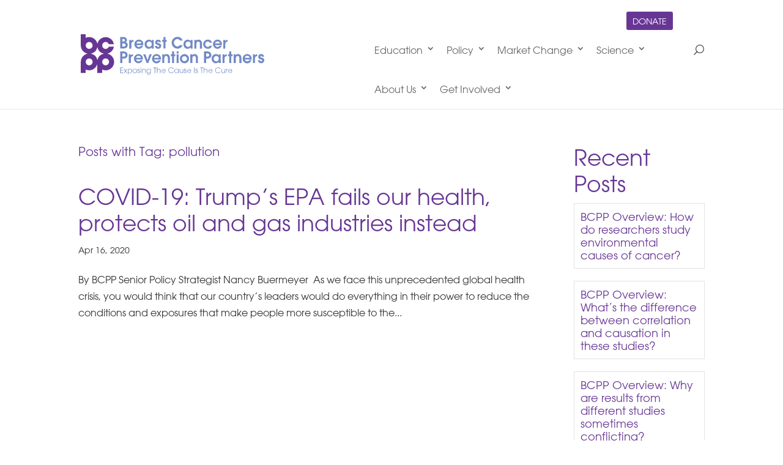

--- FILE ---
content_type: text/css; charset=UTF-8
request_url: https://www.bcpp.org/wp-content/plugins/bcpp-resources/public/css/bcpp-resources-public.css?ver=1.0.0
body_size: 271
content:
.et_pb_pagebuilder_layout.single-resource #page-container .et_pb_row .et_pb_row {
  width: 100%;
}
.et_pb_pagebuilder_layout.single-resource #page-container .et_pb_with_background .et_pb_row {
  width: 80%;
}
@media (max-width: 980px) {
  .single-resource .et_pb_row {
    padding: 0;
  }
  .single-resource h1 + .et_pb_section {
    padding-top: 40px;
  }
}
.et_pb_fullwidth_header.with-search .header-content {
  display: flex;
  align-items: center;
  margin-right: 0 !important;
}
.et_pb_fullwidth_header.with-search .header-content h1 {
  flex: 1 0 auto;
}
.et_pb_fullwidth_header.with-search .header-content .et_pb_search input[name=s] {
  background: white;
  width: 23em;
}
.et_pb_fullwidth_header.with-search .header-content .et_pb_search input[type=submit] {
  background-color: #673695;
  color: white;
}
.et_pb_fullwidth_header.with-search .header-content .et_pb_search ::-webkit-input-placeholder {
  /* Chrome/Opera/Safari */
  font-style: italic;
}
.et_pb_fullwidth_header.with-search .header-content .et_pb_search ::-moz-placeholder {
  /* Firefox 19+ */
  font-style: italic;
}
.et_pb_fullwidth_header.with-search .header-content .et_pb_search :-ms-input-placeholder {
  /* IE 10+ */
  font-style: italic;
}
.et_pb_fullwidth_header.with-search .header-content .et_pb_search :-moz-placeholder {
  /* Firefox 18- */
  font-style: italic;
}
@media (max-width: 980px) {
  .et_pb_fullwidth_header.with-search .header-content {
    flex-direction: column;
    align-items: flex-start;
  }
}
@media (max-width: 480px) {
  .et_pb_fullwidth_header.with-search .et_pb_search {
    width: 100%;
  }
  .et_pb_fullwidth_header.with-search .et_pb_search input[name=s] {
    width: 100% !important;
  }
}
.resource-card h4 {
  line-height: 1.6;
}
.resource-card .et_pb_blurb_content {
  display: flex;
  max-width: none;
}
.resource-card .et_pb_main_blurb_image {
  flex: 1 0 auto;
  max-width: 143px;
  float: left;
  margin-right: 15px;
  margin-bottom: 0;
}
.related-resources .resource-card .et_pb_main_blurb_image {
  max-width: 100px;
}
.related-policy .resource-card h4 {
  font-size: 18px !important;
  font-weight: bold;
}
.related-policy .resource-card .et_pb_main_blurb_image {
  width: 100px;
}
.related-policy .resource-card .et_pb_blurb_container {
  padding-left: 0;
}
.featured-resources .resource-card {
  margin-bottom: 4em !important;
}
.featured-resources .resource-card .et_pb_blurb_content {
  flex-direction: row-reverse;
  justify-content: space-between;
}
.featured-resources .resource-card .et_pb_main_blurb_image {
  float: right;
  margin-left: 15px;
  margin-right: 0;
}
@media (max-width: 480px) {
  .featured-resources .resource-card .et_pb_blurb_content {
    display: block;
  }
  .featured-resources .resource-card .et_pb_main_blurb_image {
    float: none;
    max-width: none;
    margin: 0 0 10px;
  }
}
.resource-topics {
  margin-top: 2em;
}
.resource-topics .et_pb_button {
  margin: 0 5px;
}
.resource-types {
  margin: 1em 0 20px;
}
.resource-types strong {
  display: inline-block;
  width: 57px;
}


--- FILE ---
content_type: text/css; charset=UTF-8
request_url: https://www.bcpp.org/wp-content/plugins/divi-form-builder/styles/style.min.css?ver=4.1.9
body_size: 5390
content:
.df_form_step .de_fb_form_field{position:absolute;height:0;opacity:0;visibility:hidden}input[type=url]{background-color:#fff;border:1px solid #bbb;padding:2px;color:#4e4e4e}.df_form_step.active .de_fb_form_field{position:relative;opacity:1;visibility:visible;height:auto}.dfb_forgot_password{width:100%;text-align:right}.dfb_remember_me{width:100%}.dfb_remember_forgot_password{margin-top:10px;display:-ms-flexbox;display:flex;-ms-flex-pack:justify;justify-content:space-between}.hidden{opacity:0}.console-underscore{display:inline-block;position:relative;top:-.14em;left:0}.ai_loading_text{float:left;clear:both}.ai_loading_text,.ai_loading_text_content{display:inline-block}.ai_loading_text:not(.typing) .console-underscore{display:none!important}.de_fb_form_field .field_label{display:inline-block}.ai_loading{width:100%;float:left}.de_fb_trigger-container{padding-bottom:20px}.et_pb_contact .radio_image_cont input+label,.et_pb_contact .radio_image_cont input+label span.label_wrapper{display:-ms-flexbox!important;display:flex!important;-ms-flex-align:center;align-items:center}.de_fb_form_field p.et_pb_contact_field{position:relative}.existing_image_preview .et_pb_button,.image-preview-edit-btn .et_pb_button{display:inline-block}.de_fb_form_field .et_pb_contact_field_options_list label>i,.dfb_content_text_field,.radio_image_cont label .label_wrapper{border-style:solid}.et_pb_contact .equal_height input+label,.et_pb_contact .equal_height label .label_wrapper{height:100%}.et_pb_contact .equal_height .radio_image{height:100%;-o-object-fit:cover;object-fit:cover}.et_pb_contact .radio_image_cont.radio_label_top p input+label span.label_wrapper{-ms-flex-direction:column;flex-direction:column}.et_pb_contact .radio_image_cont.radio_label_bottom p input+label span.label_wrapper{-ms-flex-direction:column-reverse;flex-direction:column-reverse}.et_pb_contact .radio_image_cont.radio_label_right p input+label span.label_wrapper{-ms-flex-direction:row-reverse;flex-direction:row-reverse}.et_pb_contact .radio_image_cont.radio_label_hide p input+label span.label_wrapper span{display:none}.radio_image_cont.hide_radio i{display:none!important}.existing_image_preview .existing_file_link{margin-right:10px;position:relative;display:inline-block;border:1px solid #dfdfdf;margin-bottom:10px;padding:10px;padding-right:40px;background:#fff}.existing_image_preview .existing_image_preview_link{padding-right:10px;line-height:1em}.file_upload_item{background-color:#fff;display:block;margin-top:20px;position:relative}.file_upload_item_cont{display:-ms-flexbox;display:flex}.file_upload_item .preview_image_cont{padding:20px}.file_upload_item_cont>div{display:-ms-flexbox;display:flex;-ms-flex-direction:column;flex-direction:column;-ms-flex-pack:center;justify-content:center}.file_upload_item_cont .preview_content{-ms-flex:1 1;flex:1 1;margin-right:10%}.file_upload_item .remove_upload i{opacity:0!important}.file_upload_item .remove_upload{cursor:pointer;position:absolute;right:30px;top:50%;-webkit-transform:translateY(-50%);transform:translateY(-50%);color:#000;width:30px;height:30px;background-color:transparent;border-radius:100px}.file_upload_item .preview_name{font-size:16px;font-weight:700;padding-bottom:5px}.file_upload_item .upload_size{font-size:12px;padding-bottom:5px}.existing_image_preview .remove-file:before,.remove_upload:before{display:block;font-family:ETmodules;content:"M";font-size:22px;position:absolute;cursor:pointer;left:50%;top:50%;-webkit-transform:translate(-50%,-50%);transform:translate(-50%,-50%);color:#fff}.existing_image_preview .existing_file_link .remove-file,.existing_image_preview .existing_image_preview_link .remove-file{-webkit-transform:none;transform:none;line-height:24px;top:6px;right:6px;width:20px;height:20px;display:block;position:absolute;background-color:#000;border-radius:100%;padding:12px}.existing_image_preview .existing_file_link .remove-file{top:10px}.file_preview_container,.file_preview_container .files{display:inline-block;width:100%;line-height:0}.file_preview_container,.file_preview_container .files .name,.file_preview_container .files .size{line-height:14px}.file_preview_container.files .template-upload.error .btn,.file_preview_container.files .template-upload.error .preview_image_cont,.file_preview_container.files .template-upload.error .preview_name,.file_preview_container.files .template-upload.error .progress,.file_preview_container.files .template-upload.error .upload_size{display:none}.file_preview_container.files .template-upload.error{padding:20px}.file_preview_container .files .template-upload{display:-ms-flexbox;display:flex;-ms-flex-align:center;align-items:center;-ms-flex-pack:justify;justify-content:space-between}.file_preview_container .files .template-upload .progress{min-width:100px;height:20px;overflow:hidden;background-color:#f5f5f5;border-radius:4px;-webkit-box-shadow:inset 0 1px 2px rgba(0,0,0,.1);box-shadow:inset 0 1px 2px rgba(0,0,0,.1)}.de_fb_form_field .fade{opacity:0;-webkit-transition:opacity .15s linear;-o-transition:opacity .15s linear;transition:opacity .15s linear}.de_fb_form_field .fade.in{opacity:1}.dfb_input_icon{position:absolute!important;right:0;top:0}.file_upload_item .progress-bar.active,.file_upload_item .progress.active .progress-bar{-webkit-animation:progress-bar-stripes 2s linear infinite;animation:progress-bar-stripes 2s linear infinite}@-webkit-keyframes progress-bar-stripes{0%{background-position:40px 0}to{background-position:0 0}}@keyframes progress-bar-stripes{0%{background-position:40px 0}to{background-position:0 0}}.progress-bar-striped,.progress-striped .progress-bar,.progress-striped .progress-bar-success{background-image:-webkit-linear-gradient(45deg,hsla(0,0%,100%,.15) 25%,transparent 0,transparent 50%,hsla(0,0%,100%,.15) 0,hsla(0,0%,100%,.15) 75%,transparent 0,transparent);background-image:-o-linear-gradient(45deg,hsla(0,0%,100%,.15) 25%,transparent 25%,transparent 50%,hsla(0,0%,100%,.15) 50%,hsla(0,0%,100%,.15) 75%,transparent 75%,transparent);background-image:linear-gradient(45deg,hsla(0,0%,100%,.15) 25%,transparent 0,transparent 50%,hsla(0,0%,100%,.15) 0,hsla(0,0%,100%,.15) 75%,transparent 0,transparent)}.progress-bar-striped,.progress-striped .progress-bar{background-size:40px 40px}.file_upload_item .progress-bar-success{background-color:#5cb85c}.file_upload_item .progress{width:100%;height:20px}.file_upload_item .progress-bar{float:left;width:0;height:100%;font-size:12px;line-height:20px;color:#fff;text-align:center;background-color:#000;-webkit-box-shadow:inset 0 -1px 0 rgba(0,0,0,.15);box-shadow:inset 0 -1px 0 rgba(0,0,0,.15);-webkit-transition:width .6s ease;-o-transition:width .6s ease;transition:width .6s ease}.et_pb_section .et_pb_row .divi-form-wrapper .de_fb_form_field.et_pb_module,.et_pb_section .et_pb_row .divi-form-wrapper .de_fb_form_field.et_pb_module:last-child{margin-bottom:2.75%}.et_pb_section .et_pb_row .divi-form-wrapper .de_fb_form_field.et_pb_module.ui-sortable{margin-bottom:0}.et_pb_section .et_pb_row .divi-form-wrapper .de_fb_form_field.et_pb_module.ui-sortable .field_wrapper{margin-bottom:2.75%}.et_pb_contact_field[data-type=signature] .signature-field{background-color:transparent!important}.signature-field canvas{border-style:solid}#ui-datepicker-div{z-index:9999999!important}body .datepicker-wrapper{display:block}.divi-form-builder-field.datepicker-field{width:100%}body .de_fb_form_field .ui-datepicker-trigger{width:100%;position:absolute!important;height:100%;margin-left:0;opacity:0;left:0}.datepicker-wrapper,.datetimepicker-wrapper{position:relative}.datepicker-wrapper:after,.datetimepicker-wrapper:after{font-family:ETmodules!important;content:"\E023";display:block;font-size:24px;position:absolute;right:10px;z-index:999;top:50%;-webkit-transform:translateY(-50%);transform:translateY(-50%)}.field_wrapper.step_hide{display:none}.field_wrapper .file_upload_result,.field_wrapper .image_upload_result{position:absolute;-webkit-transform:translateY(-50%);transform:translateY(-50%)}.field_wrapper .file_upload_result svg,.field_wrapper .image_upload_result svg{width:100%;height:100%}.field_wrapper .file_upload_result img,.field_wrapper .image_upload_result img{width:100%}.image_upload_result{background-size:cover;background-repeat:no-repeat;background-position:50%}.image_uploaded .image_upload_result .upload_icon,.image_uploaded .upload_desc{display:none}#page-container .image_uploaded.field_wrapper .file_upload_result,#page-container .image_uploaded.field_wrapper .image_upload_result{position:relative;height:auto!important;margin:auto;top:0;left:0;-webkit-transform:none;transform:none}.divi-form-builder-field.checkbox-field,.divi-form-builder-field.file-field,.divi-form-builder-field.radio-field,.divi-form-builder-field.upload_field,.dropzone{background-color:inherit}.et_pb_contact_field .file_upload_wrapper{display:block;background-color:inherit}.de_fb_form_field .dropzone{padding:80px 0;border:1px dashed #000}.et_pb_contact_field[data-type=signature]{position:relative}.et_pb_contact_field[data-type=signature] .signature-field{display:inline-block;position:relative}.et_pb_contact_field[data-type=signature] .signature-field canvas{max-width:100%}.et_pb_contact_field[data-type=signature] .signature_clear{position:absolute;display:inline-block}.drop-description{display:block;width:100%}.file_upload_wrapper input[type=file]{position:absolute;height:100%;top:0;left:0}.de_fb_form .divi-form-wrapper{display:-ms-flexbox;display:flex;-ms-flex-wrap:wrap;flex-wrap:wrap;overflow:hidden}.de_fb_form .form-title{margin-bottom:20px}.field_wrapper .field_row{display:-ms-flexbox;display:flex;-ms-flex-align:center;align-items:center}.divi-form-builder-field:not(.radio-field,.checkbox-field){width:100%}.de_fb_form .et_pb_contact_select{border:1px solid #bbb;border-style:solid}.dropzone{background:transparent;border:1px solid #000;width:100%;min-height:52px;text-align:center}.df-image{opacity:0;top:0;bottom:0;width:100%;cursor:pointer}.dropzone.fade{-webkit-transition:all .3s ease-out;-o-transition:all .3s ease-out;transition:all .3s ease-out;opacity:1}.image_upload_result{display:-ms-flexbox;display:flex}.image_upload_result>div{padding:5px;border-radius:5px}.datepicker-wrapper,.datetimepicker-wrapper{display:-ms-flexbox;display:flex;-ms-flex-align:center;align-items:center;-ms-flex-wrap:wrap;flex-wrap:wrap}.ui-datepicker-trigger{width:20px;height:20px;margin-left:10px}.ui-timepicker-div .ui-widget-header{margin-bottom:8px}.ui-timepicker-div dl{text-align:left}.ui-timepicker-div dl dt{float:left;clear:left;padding:0 0 0 5px}.ui-timepicker-div dl dd{margin:0 10px 10px 40%}.ui-timepicker-div td{font-size:90%}.ui-tpicker-grid-label{background:none;border:none;margin:0;padding:0}.ui-timepicker-div .ui_tpicker_unit_hide{display:none}.ui-timepicker-div .ui_tpicker_time .ui_tpicker_time_input{background:none;color:inherit;border:none;outline:none;border-bottom:1px solid #555;width:95%}.ui-timepicker-div .ui_tpicker_time .ui_tpicker_time_input:focus{border-bottom-color:#aaa}.ui-timepicker-rtl{direction:rtl}.ui-timepicker-rtl dl{text-align:right;padding:0 5px 0 0}.ui-timepicker-rtl dl dt{float:right;clear:right}.ui-timepicker-rtl dl dd{margin:0 40% 10px 10px}.ui-timepicker-div.ui-timepicker-oneLine{padding-right:2px}.ui-timepicker-div.ui-timepicker-oneLine .ui_tpicker_time,.ui-timepicker-div.ui-timepicker-oneLine dt{display:none}.ui-timepicker-div.ui-timepicker-oneLine .ui_tpicker_time_label{display:block;padding-top:2px}.ui-timepicker-div.ui-timepicker-oneLine dl{text-align:right}.ui-timepicker-div.ui-timepicker-oneLine dl dd,.ui-timepicker-div.ui-timepicker-oneLine dl dd>div{display:inline-block;margin:0}.ui-timepicker-div.ui-timepicker-oneLine dl dd.ui_tpicker_minute:before,.ui-timepicker-div.ui-timepicker-oneLine dl dd.ui_tpicker_second:before{content:":";display:inline-block}.ui-timepicker-div.ui-timepicker-oneLine dl dd.ui_tpicker_microsec:before,.ui-timepicker-div.ui-timepicker-oneLine dl dd.ui_tpicker_millisec:before{content:".";display:inline-block}.ui-timepicker-div.ui-timepicker-oneLine .ui_tpicker_unit_hide,.ui-timepicker-div.ui-timepicker-oneLine .ui_tpicker_unit_hide:before{display:none}.divi-form-submit{cursor:pointer}.de_fb_form .et_pb_contact_field{padding:0}.de_fb_form_field p.et_pb_contact_field{padding:0!important}.de_fb_form_field:has(p.et_pb_contact_field[data-type=hidden]){margin-bottom:0!important}.de_fb_form_field{display:-ms-flexbox;display:flex;-ms-flex-direction:column;flex-direction:column}.align-module_left{margin-right:auto}.align-module_right{margin-left:auto}.align-module_center{margin:auto}.maths_captcha+.divi-form-submit{margin-left:18px}.de-fb-popup{position:fixed;z-index:1020;width:100vw;height:100vh;visibility:hidden;pointer-events:none;left:0;top:0;display:-ms-flexbox;display:flex;-ms-flex-align:center;align-items:center;-ms-flex-pack:center;justify-content:center;opacity:0;-webkit-transition:opacity .4s ease-in-out;-o-transition:opacity .4s ease-in-out;transition:opacity .4s ease-in-out}.de-fb-popup.open{opacity:1;visibility:visible;pointer-events:all}.de-fb-popup .modal-close{width:50px;height:50px;position:absolute;right:20px;top:20px;display:block;cursor:pointer;z-index:999}.de-fb-popup .modal-close:before{position:absolute;left:50%;top:50%;font-family:ETmodules!important;text-indent:0;-webkit-transform:translate(-50%,-50%);transform:translate(-50%,-50%)}.de_fb-nextprev-post{width:100px;height:50px;position:absolute;right:20px;bottom:20px;display:block;cursor:pointer;z-index:999}.de_fb-prev-post{position:absolute;left:0;top:50%}.de_fb-next-post{position:absolute;right:0;top:50%}.de_fb-next-post:before,.de_fb-prev-post:before{content:"4";font-family:ETmodules!important;text-indent:0;-webkit-transform:translateY(-50%);transform:translateY(-50%);font-size:30px}.de_fb-next-post:before{content:"5"}#de_fb-modal-wrapper{z-index:99999;position:relative}.white-popup{display:none}.item-entry.hidden{opacity:1}.grid-posts.et_pb_gallery_items{display:grid;grid-gap:25px}.grid-posts.et_pb_gallery_items:before{display:none}.de-fb-popup .et_pb_section{max-height:80vh;overflow-y:auto}.de-fb-popup .post-modal-cont{width:80%;max-width:1080px;position:relative}.de-fb-popup.side-modal .post-modal-cont{width:50vw;max-width:100%;position:absolute;right:0;height:100vh}.de_fb_form_field.last-item{margin-right:0!important}.de_fb_form_field.last-item+.de_fb_form_field{clear:both}.de_fb_form_field p.et_pb_contact_field{margin:0}.et_pb_contact_field .file_upload_wrapper{display:-ms-flexbox;display:flex;-ms-flex-pack:center;justify-content:center;-ms-flex-align:center;align-items:center;-ms-flex-direction:column;flex-direction:column;width:100%;height:100%;-webkit-transition:background-color .16s ease;-o-transition:background-color .16s ease;transition:background-color .16s ease}.et_pb_contact_field.drag-over .file_upload_wrapper{background-color:#68d391}.et_pb_contact_field[data-type=file],.et_pb_contact_field[data-type=image]{position:relative}.et_pb_contact_field[data-type=file] .divi-form-builder-field,.et_pb_contact_field[data-type=image] .divi-form-builder-field{cursor:pointer;padding:0;min-height:52px;opacity:0}.ui-datepicker-trigger{width:26px}.dfb_radio_button .et_pb_contact_field_checkbox{text-align:center;cursor:pointer;margin-bottom:10px}.dfb_radio_button .et_pb_contact_field_checkbox:last-child{margin-right:0}.dfb_radio_button .et_pb_contact_field_checkbox label{width:100%;padding:.3em 1em}.dfb_radio_button .et_pb_contact_field_checkbox i{position:absolute;z-index:-1;display:block;width:100%;border-radius:0;visibility:hidden}input[type=text].maths_answer{-webkit-appearance:none;background-color:#eee;width:100%;border-width:0;border-radius:0;color:#999;font-size:14px;max-width:50px;padding:16px}@-webkit-keyframes wobble-hor-bottom{0%,to{-webkit-transform:translateX(0);transform:translateX(0);-webkit-transform-origin:50% 50%;transform-origin:50% 50%}15%{-webkit-transform:translateX(-10px) rotate(-6deg);transform:translateX(-10px) rotate(-6deg)}30%{-webkit-transform:translateX(5px) rotate(6deg);transform:translateX(5px) rotate(6deg)}45%{-webkit-transform:translateX(-5px) rotate(-3.6deg);transform:translateX(-5px) rotate(-3.6deg)}60%{-webkit-transform:translateX(9px) rotate(2.4deg);transform:translateX(9px) rotate(2.4deg)}75%{-webkit-transform:translateX(-6px) rotate(-1.2deg);transform:translateX(-6px) rotate(-1.2deg)}}@keyframes wobble-hor-bottom{0%,to{-webkit-transform:translateX(0);transform:translateX(0);-webkit-transform-origin:50% 50%;transform-origin:50% 50%}15%{-webkit-transform:translateX(-10px) rotate(-6deg);transform:translateX(-10px) rotate(-6deg)}30%{-webkit-transform:translateX(5px) rotate(6deg);transform:translateX(5px) rotate(6deg)}45%{-webkit-transform:translateX(-5px) rotate(-3.6deg);transform:translateX(-5px) rotate(-3.6deg)}60%{-webkit-transform:translateX(9px) rotate(2.4deg);transform:translateX(9px) rotate(2.4deg)}75%{-webkit-transform:translateX(-6px) rotate(-1.2deg);transform:translateX(-6px) rotate(-1.2deg)}}@-webkit-keyframes vibrate-1{0%{-webkit-transform:translate(0);transform:translate(0)}20%{-webkit-transform:translate(-2px,2px);transform:translate(-2px,2px)}40%{-webkit-transform:translate(-2px,-2px);transform:translate(-2px,-2px)}60%{-webkit-transform:translate(2px,2px);transform:translate(2px,2px)}80%{-webkit-transform:translate(2px,-2px);transform:translate(2px,-2px)}to{-webkit-transform:translate(0);transform:translate(0)}}@keyframes vibrate-1{0%{-webkit-transform:translate(0);transform:translate(0)}20%{-webkit-transform:translate(-2px,2px);transform:translate(-2px,2px)}40%{-webkit-transform:translate(-2px,-2px);transform:translate(-2px,-2px)}60%{-webkit-transform:translate(2px,2px);transform:translate(2px,2px)}80%{-webkit-transform:translate(2px,-2px);transform:translate(2px,-2px)}to{-webkit-transform:translate(0);transform:translate(0)}}@-webkit-keyframes shake-horizontal{0%,to{-webkit-transform:translateX(0);transform:translateX(0)}10%,30%,50%,70%{-webkit-transform:translateX(-10px);transform:translateX(-10px)}20%,40%,60%{-webkit-transform:translateX(10px);transform:translateX(10px)}80%{-webkit-transform:translateX(8px);transform:translateX(8px)}90%{-webkit-transform:translateX(-8px);transform:translateX(-8px)}}@keyframes shake-horizontal{0%,to{-webkit-transform:translateX(0);transform:translateX(0)}10%,30%,50%,70%{-webkit-transform:translateX(-10px);transform:translateX(-10px)}20%,40%,60%{-webkit-transform:translateX(10px);transform:translateX(10px)}80%{-webkit-transform:translateX(8px);transform:translateX(8px)}90%{-webkit-transform:translateX(-8px);transform:translateX(-8px)}}@-webkit-keyframes jello-horizontal{0%{-webkit-transform:scaleX(1);transform:scaleX(1)}30%{-webkit-transform:scale3d(1.25,.75,1);transform:scale3d(1.25,.75,1)}40%{-webkit-transform:scale3d(.75,1.25,1);transform:scale3d(.75,1.25,1)}50%{-webkit-transform:scale3d(1.15,.85,1);transform:scale3d(1.15,.85,1)}65%{-webkit-transform:scale3d(.95,1.05,1);transform:scale3d(.95,1.05,1)}75%{-webkit-transform:scale3d(1.05,.95,1);transform:scale3d(1.05,.95,1)}to{-webkit-transform:scaleX(1);transform:scaleX(1)}}@keyframes jello-horizontal{0%{-webkit-transform:scaleX(1);transform:scaleX(1)}30%{-webkit-transform:scale3d(1.25,.75,1);transform:scale3d(1.25,.75,1)}40%{-webkit-transform:scale3d(.75,1.25,1);transform:scale3d(.75,1.25,1)}50%{-webkit-transform:scale3d(1.15,.85,1);transform:scale3d(1.15,.85,1)}65%{-webkit-transform:scale3d(.95,1.05,1);transform:scale3d(.95,1.05,1)}75%{-webkit-transform:scale3d(1.05,.95,1);transform:scale3d(1.05,.95,1)}to{-webkit-transform:scaleX(1);transform:scaleX(1)}}@-webkit-keyframes heartbeat{0%{-webkit-transform:scale(1);transform:scale(1);-webkit-transform-origin:center center;transform-origin:center center;-webkit-animation-timing-function:ease-out;animation-timing-function:ease-out}10%{-webkit-transform:scale(.91);transform:scale(.91);-webkit-animation-timing-function:ease-in;animation-timing-function:ease-in}17%{-webkit-transform:scale(.98);transform:scale(.98);-webkit-animation-timing-function:ease-out;animation-timing-function:ease-out}33%{-webkit-transform:scale(.87);transform:scale(.87);-webkit-animation-timing-function:ease-in;animation-timing-function:ease-in}45%{-webkit-transform:scale(1);transform:scale(1);-webkit-animation-timing-function:ease-out;animation-timing-function:ease-out}}@keyframes heartbeat{0%{-webkit-transform:scale(1);transform:scale(1);-webkit-transform-origin:center center;transform-origin:center center;-webkit-animation-timing-function:ease-out;animation-timing-function:ease-out}10%{-webkit-transform:scale(.91);transform:scale(.91);-webkit-animation-timing-function:ease-in;animation-timing-function:ease-in}17%{-webkit-transform:scale(.98);transform:scale(.98);-webkit-animation-timing-function:ease-out;animation-timing-function:ease-out}33%{-webkit-transform:scale(.87);transform:scale(.87);-webkit-animation-timing-function:ease-in;animation-timing-function:ease-in}45%{-webkit-transform:scale(1);transform:scale(1);-webkit-animation-timing-function:ease-out;animation-timing-function:ease-out}}.df_field_description_text{display:block}@media (min-width:981px){.et_pb_gutters3 .df-vb-wrapper .de_fb_form_field,.et_pb_gutters3.et_pb_row .df-vb-wrapper .de_fb_form_field{margin-right:5.5%}}@media (min-width:981px){.et_pb_gutters1 .df-vb-wrapper .de_fb_form_field,.et_pb_gutters1.et_pb_row .df-vb-wrapper .de_fb_form_field{margin-right:0}}@media (max-width:479px){.df-vb-wrapper .de_fb_form_field{margin-right:0!important;width:100%!important}}@media (min-width:981px){.et_pb_gutters2 .df-vb-wrapper .de_fb_form_field,.et_pb_gutters2.et_pb_row .df-vb-wrapper .de_fb_form_field{margin-right:3%}}@media (min-width:981px){.et_pb_gutters4 .df-vb-wrapper .de_fb_form_field,.et_pb_gutters4.et_pb_row .df-vb-wrapper .de_fb_form_field{margin-right:8%}}.divi-form-wrapper .de_fb_form_field.calculation{display:none}#et-main-area:has(div.de-fb-popup.open){z-index:9999999;position:relative}.fb_delete_post.disabled{-webkit-filter:opacity(.5);filter:opacity(.5)}@media only screen and (-webkit-min-device-pixel-ratio:2){.divi-form-submit{color:#000}}.quicktags-toolbar{display:none}.input-field-error.et_pb_contact_field[data-type=select]:after{top:calc(50% - 10px)}.input-field-error .dfb_input_icon:after{margin-top:-10px}.de_fb_form{width:100%}.et_pb_button_fullwidth .de_fb_submit_container,.et_pb_button_fullwidth .divi-form-submit{display:block;width:100%}.de_fb_form button.divi-form-submit.et_pb_button[disabled=disabled]{cursor:not-allowed}.de_fb_form.align-module_center .et_pb_module_inner,.de_fb_form.align-module_left .et_pb_module_inner,.de_fb_form.align-module_right .et_pb_module_inner{display:block}.de_fb_form .divi-form-wrapper{overflow:visible}.ai_loading.load-1 .lines,.ai_loading.load-3 .lines,.form_loading.load-1 .lines,.form_loading.load-3 .lines{width:50px}.et-fb .field_wrapper #mceu_24{display:block!important;visibility:visible!important}.highest-priority{position:relative;z-index:9999}.et-fb .field_wrapper #mceu_25,.et-fb .field_wrapper #mceu_31,.et-fb .field_wrapper #mceu_32-body{display:none!important}.et-fb #mceu_32 .textarea-field{display:block}.et-fb .preview_image_cont .preview_image{height:100px;width:100px;background:grey}.bloom_subscribe .error,.de_fb_form_field .error{color:red}.ai_loading .ai-loading-cont,.form_loading .ajax-loading{position:relative;display:block;width:100%;min-height:105px;padding:30px 0;background:none}.load-1 .line:last-child{-webkit-animation:loadingA 1.5s 1s infinite;animation:loadingA 1.5s 1s infinite}.load-1 .line:nth-last-child(2){-webkit-animation:loadingA 1.5s .5s infinite;animation:loadingA 1.5s .5s infinite}.load-1 .line:nth-last-child(3){-webkit-animation:loadingA 1.5s 0s infinite;animation:loadingA 1.5s 0s infinite}.load-2 .line:last-child{-webkit-animation:loadingB 1.5s 1s infinite;animation:loadingB 1.5s 1s infinite}.load-2 .line:nth-last-child(2){-webkit-animation:loadingB 1.5s .5s infinite;animation:loadingB 1.5s .5s infinite}.load-2 .line:nth-last-child(3){-webkit-animation:loadingB 1.5s 0s infinite;animation:loadingB 1.5s 0s infinite}.load-3 .line:last-child{-webkit-animation:loadingC .6s .1s linear infinite;animation:loadingC .6s .1s linear infinite}.load-3 .line:nth-last-child(2){-webkit-animation:loadingC .6s .2s linear infinite;animation:loadingC .6s .2s linear infinite}.load-3 .line:nth-last-child(3){-webkit-animation:loadingC .6s .3s linear infinite;animation:loadingC .6s .3s linear infinite}.ai_loading .divi-style,.form_loading .divi-style{display:none}.ai_loading.divi .divi-style,.form_loading.divi .divi-style{display:block}.fb_form .form_loading{display:none;position:absolute;top:0;left:0;width:100%;height:100%;z-index:9999;-ms-flex-align:center;align-items:center;-ms-flex-pack:center;justify-content:center}.fb_form.submitting .form_loading{display:-ms-flexbox;display:flex}.divi-style:before{content:"";position:absolute;top:50%;left:50%;width:12px;height:12px;border-radius:12px;-webkit-box-shadow:0 -17px #7e3bd0,17px 0 #7e3bd0,0 17px #7e3bd0,-17px 0 #7e3bd0;box-shadow:0 -17px #7e3bd0,17px 0 #7e3bd0,0 17px #7e3bd0,-17px 0 #7e3bd0;margin:-6px auto auto -6px;-webkit-animation:et-fb-loader ease infinite 3s;animation:et-fb-loader ease infinite 3s}@-webkit-keyframes et-fb-loader{0%{-webkit-box-shadow:0 -17px #7e3bd0,17px 0 #29c4a9,0 17px #7e3bd0,-17px 0 #29c4a9;box-shadow:0 -17px #7e3bd0,17px 0 #29c4a9,0 17px #7e3bd0,-17px 0 #29c4a9}25%{-webkit-box-shadow:17px 0 #2b87da,0 17px #29c4a9,-17px 0 #2b87da,0 -17px #29c4a9;box-shadow:17px 0 #2b87da,0 17px #29c4a9,-17px 0 #2b87da,0 -17px #29c4a9}50%{-webkit-box-shadow:0 17px #2b87da,-17px 0 #ff9232,0 -17px #2b87da,17px 0 #ff9232;box-shadow:0 17px #2b87da,-17px 0 #ff9232,0 -17px #2b87da,17px 0 #ff9232}75%{-webkit-box-shadow:-17px 0 #7e3bd0,0 -17px #ff9232,17px 0 #7e3bd0,0 17px #ff9232;box-shadow:-17px 0 #7e3bd0,0 -17px #ff9232,17px 0 #7e3bd0,0 17px #ff9232}to{-webkit-box-shadow:0 -17px #7e3bd0,17px 0 #29c4a9,0 17px #7e3bd0,-17px 0 #29c4a9;box-shadow:0 -17px #7e3bd0,17px 0 #29c4a9,0 17px #7e3bd0,-17px 0 #29c4a9}}@keyframes et-fb-loader{0%{-webkit-box-shadow:0 -17px #7e3bd0,17px 0 #29c4a9,0 17px #7e3bd0,-17px 0 #29c4a9;box-shadow:0 -17px #7e3bd0,17px 0 #29c4a9,0 17px #7e3bd0,-17px 0 #29c4a9}25%{-webkit-box-shadow:17px 0 #2b87da,0 17px #29c4a9,-17px 0 #2b87da,0 -17px #29c4a9;box-shadow:17px 0 #2b87da,0 17px #29c4a9,-17px 0 #2b87da,0 -17px #29c4a9}50%{-webkit-box-shadow:0 17px #2b87da,-17px 0 #ff9232,0 -17px #2b87da,17px 0 #ff9232;box-shadow:0 17px #2b87da,-17px 0 #ff9232,0 -17px #2b87da,17px 0 #ff9232}75%{-webkit-box-shadow:-17px 0 #7e3bd0,0 -17px #ff9232,17px 0 #7e3bd0,0 17px #ff9232;box-shadow:-17px 0 #7e3bd0,0 -17px #ff9232,17px 0 #7e3bd0,0 17px #ff9232}to{-webkit-box-shadow:0 -17px #7e3bd0,17px 0 #29c4a9,0 17px #7e3bd0,-17px 0 #29c4a9;box-shadow:0 -17px #7e3bd0,17px 0 #29c4a9,0 17px #7e3bd0,-17px 0 #29c4a9}}.ai_loading.divi .lines,.ai_loading.divi .spinner,.form_loading.divi .lines,.form_loading.divi .spinner,.load-1 .spinner,.load-2 .spinner,.load-3 .spinner,.load-4 .lines,.load-4 .spinner,.load-5 .lines,.load-5 .spinner,.load-6 .lines,.load-6 .spinner{display:none}.load-4 .donut-cont,.load-5 .donutmulti-cont,.load-6 .ripple-cont{display:block}.ai_loading .lines,.ai_loading .spinner,.form_loading .lines,.form_loading .spinner{position:absolute;top:50%;left:50%;width:45px;height:45px;margin:0 auto;-webkit-transform:translate(-50%,-50%);transform:translate(-50%,-50%)}.line{display:inline-block;width:10px;height:10px;border-radius:15px;background-color:#4b9cdb;margin:0 2px}.donut{width:2rem;height:2rem;margin:0;border-radius:50%;border:.3rem solid rgba(151,159,208,.3);border-top-color:#979fd0;-webkit-animation:1.5s spin infinite linear;animation:1.5s spin infinite linear}.donut.multi{border-bottom-color:#979fd0}.ripple{width:2rem;height:2rem;margin:0;border-radius:50%;border:.3rem solid #979fd0;-webkit-animation:1s ripple ease-out infinite;animation:1s ripple ease-out infinite}@-webkit-keyframes ripple{0%{-webkit-transform:scale(0);transform:scale(0);opacity:1}to{-webkit-transform:scale(1);transform:scale(1);opacity:0}}@keyframes ripple{0%{-webkit-transform:scale(0);transform:scale(0);opacity:1}to{-webkit-transform:scale(1);transform:scale(1);opacity:0}}@-webkit-keyframes spin{to{-webkit-transform:rotate(1turn);transform:rotate(1turn)}}@keyframes spin{to{-webkit-transform:rotate(1turn);transform:rotate(1turn)}}@-webkit-keyframes loadingA{0%{height:15px}50%{height:35px}to{height:15px}}@keyframes loadingA{0%{height:15px}50%{height:35px}to{height:15px}}@-webkit-keyframes loadingB{0%{width:15px}50%{width:35px}to{width:15px}}@keyframes loadingB{0%{width:15px}50%{width:35px}to{width:15px}}@-webkit-keyframes loadingC{0%{-webkit-transform:translate(0);transform:translate(0)}50%{-webkit-transform:translateY(15px);transform:translateY(15px)}to{-webkit-transform:translate(0);transform:translate(0)}}@keyframes loadingC{0%{-webkit-transform:translate(0);transform:translate(0)}50%{-webkit-transform:translateY(15px);transform:translateY(15px)}to{-webkit-transform:translate(0);transform:translate(0)}}.de_fb_form form,.de_fb_form input[type=text].maths_answer,.divi-form-wrapper{position:relative;border-style:solid}.df_form_step{position:absolute;top:0;left:0;width:100%;height:0;opacity:0;visibility:hidden}.df_form_step.active{height:auto;opacity:1;visibility:visible}.animation_scaleOut .df_form_step{-webkit-transform:scale(.9);transform:scale(.9)}.animation_scaleOut .df_form_step.active~.df_form_step{-webkit-transform:scale(1.1);transform:scale(1.1)}.animation_scaleOut .df_form_step.active{-webkit-transition-property:all;-o-transition-property:all;transition-property:all;-webkit-transition-duration:.2s;-o-transition-duration:.2s;transition-duration:.2s;-webkit-transition-timing-function:linear;-o-transition-timing-function:linear;transition-timing-function:linear;-webkit-transition-delay:0s;-o-transition-delay:0s;transition-delay:0s;-webkit-transform:scale(1);transform:scale(1)}.animation_slideHorz .df_form_step{left:-80px}.animation_slideHorz .df_form_step.active~.df_form_step{left:80px}.animation_slideHorz .df_form_step.active{-webkit-transition-property:all;-o-transition-property:all;transition-property:all;-webkit-transition-duration:.25s;-o-transition-duration:.25s;transition-duration:.25s;-webkit-transition-timing-function:cubic-bezier(.2,1.13,.38,1.43);-o-transition-timing-function:cubic-bezier(.2,1.13,.38,1.43);transition-timing-function:cubic-bezier(.2,1.13,.38,1.43);-webkit-transition-delay:0s;-o-transition-delay:0s;transition-delay:0s;left:0}.animation_slideVert .df_form_step{top:-50px}.animation_slideVert .df_form_step.active~.df_form_step{top:50px}.animation_slideVert .df_form_step.active{-webkit-transition-duration:.2s;-o-transition-duration:.2s;transition-duration:.2s;-webkit-transition-timing-function:linear;-o-transition-timing-function:linear;transition-timing-function:linear;-webkit-transition-delay:0s;-o-transition-delay:0s;transition-delay:0s;top:0}.animation_fadeIn .df_form_step.active,.animation_slideVert .df_form_step.active{-webkit-transition-property:all;-o-transition-property:all;transition-property:all}.animation_fadeIn .df_form_step.active{-webkit-transition-duration:.3s;-o-transition-duration:.3s;transition-duration:.3s;-webkit-transition-timing-function:linear;-o-transition-timing-function:linear;transition-timing-function:linear;-webkit-transition-delay:0s;-o-transition-delay:0s;transition-delay:0s}.animation_scaleIn .df_form_step{-webkit-transform:scale(1.1);transform:scale(1.1)}.animation_scaleIn .df_form_step.active~.df_form_step{-webkit-transform:scale(.9);transform:scale(.9)}.animation_scaleIn .df_form_step.active{-webkit-transition-property:all;-o-transition-property:all;transition-property:all;-webkit-transition-duration:.2s;-o-transition-duration:.2s;transition-duration:.2s;-webkit-transition-timing-function:linear;-o-transition-timing-function:linear;transition-timing-function:linear;-webkit-transition-delay:0s;-o-transition-delay:0s;transition-delay:0s;-webkit-transform:scale(1);transform:scale(1)}.de_fb_trigger,.df_step_button{cursor:pointer}.de_fb_form .et_contact_bottom_container{margin-top:0;padding-top:20px;float:none;-ms-flex-direction:row-reverse;flex-direction:row-reverse}.de_fb_form .et_contact_bottom_container.in_step{padding-top:0;padding-bottom:20px;display:block;text-align:right}.de_fb_form .et_contact_bottom_container.in_step .captcha-field{display:inline-block}.de_fb_form .et_contact_bottom_container{float:left;text-align:left;width:100%;display:block}.de_fb_submit_container{float:right;text-align:right;display:-ms-flexbox;display:flex}.align-button_left .de_fb_submit_container{-ms-flex-direction:inherit;flex-direction:inherit;float:none}.align-button_center .de_fb_submit_container,.align-button_center .et_contact_bottom_container{-ms-flex-pack:center;justify-content:center;text-align:center;float:none}.step_button_wrapper{display:-ms-flexbox;display:flex;width:100%}.multistep .et_contact_bottom_container{-ms-flex-direction:row;flex-direction:row}.multistep.button_align_left .et_contact_bottom_container,.multistep.button_align_left .step_button_wrapper{-ms-flex-pack:left;justify-content:left}.multistep.button_align_right .et_contact_bottom_container,.multistep.button_align_right .step_button_wrapper{-ms-flex-pack:right;justify-content:right}.multistep.button_align_center .et_contact_bottom_container,.multistep.button_align_center .step_button_wrapper{-ms-flex-pack:center;justify-content:center}.multistep.button_align_justified .et_contact_bottom_container,.multistep.button_align_justified .step_button_wrapper{-ms-flex-pack:justify;justify-content:space-between}.multistep.button_align_justified .df_step_1 .step_button_wrapper,.multistep.button_align_justified .form_step_1 .step_button_wrapper{-ms-flex-pack:end;justify-content:flex-end}.df_progressbar,.entry-content .df_progressbar,.entry-content ul.df_progressbar{padding:0}.df_progressbar_step{display:-ms-flexbox;display:flex;-ms-flex-pack:justify;justify-content:space-between;padding-top:5px!important;overflow:hidden}.df_progressbar_step li{-webkit-transition-property:all;-o-transition-property:all;transition-property:all;-webkit-transition-duration:.15s;-o-transition-duration:.15s;transition-duration:.15s;-webkit-transition-timing-function:linear;-o-transition-timing-function:linear;transition-timing-function:linear;-webkit-transition-delay:0s;-o-transition-delay:0s;transition-delay:0s;position:relative;padding-top:20px;border:none;background-color:transparent;outline:none!important;cursor:pointer;text-align:center;list-style:none;padding-bottom:40px;width:13px;height:13px}.df_progressbar_step .df_progressbar_number,.df_progressbar_step .df_progressbar_percentage,.df_progressbar_step .df_step_title_text{position:absolute;white-space:nowrap;left:50%;-webkit-transform:translateX(-50%);transform:translateX(-50%)}.df_progressbar_step .df_progressbar_icon,.df_progressbar_step .df_progressbar_number{left:50%!important;top:0;z-index:3;-webkit-transform:translateX(-50%)!important;transform:translateX(-50%)!important;position:absolute;line-height:20px;color:#fff}.df_progressbar_step .df_progressbar_icon:after{left:50%;top:0;-webkit-transform:translateX(-50%);transform:translateX(-50%);line-height:20px}.df_progressbar_step li:first-child>div{left:0;-webkit-transform:translateX(0);transform:translateX(0)}.df_progressbar_step li:last-child>div{left:auto;right:0;-webkit-transform:translateX(0);transform:translateX(0)}@media (max-width:500px){.df_progressbar_step .df_step_title_text{display:none}}.df_progressbar_step li:before{top:0;left:0;width:13px;height:13px;transition:all .15s linear 0s,-webkit-transform .15s cubic-bezier(.05,1.09,.16,1.4) 0s;-webkit-transition:all .15s linear 0s,-webkit-transform .15s cubic-bezier(.05,1.09,.16,1.4) 0s;-o-transition:all .15s linear 0s,transform .15s cubic-bezier(.05,1.09,.16,1.4) 0s;transition:all .15s linear 0s,transform .15s cubic-bezier(.05,1.09,.16,1.4) 0s;transition:all .15s linear 0s,transform .15s cubic-bezier(.05,1.09,.16,1.4) 0s,-webkit-transform .15s cubic-bezier(.05,1.09,.16,1.4) 0s;border:2px solid currentColor;border-radius:50%;-webkit-box-sizing:border-box;box-sizing:border-box;z-index:3}.df_progressbar_step li:after,.df_progressbar_step li:before{position:absolute;display:block;content:"";background-color:currentColor}.df_progressbar_step li:after{top:5px;left:calc(-100vw + 13px);-webkit-transition-property:all;-o-transition-property:all;transition-property:all;-webkit-transition-duration:.15s;-o-transition-duration:.15s;transition-duration:.15s;-webkit-transition-timing-function:linear;-o-transition-timing-function:linear;transition-timing-function:linear;-webkit-transition-delay:0s;-o-transition-delay:0s;transition-delay:0s;width:100vw;height:2px;z-index:1}.df_progressbar_step li:first-child:after{display:none}.df_progressbar_step li.active:after,.df_progressbar_step li.active:before,.df_progressbar_step li.prev-active:before{background-color:currentColor;z-index:2}.df_progressbar_basic .df_progressbar_active,.df_progressbar_lollipop .df_progressbar_active{width:0}.df_progressbar_basic .df_progressbar_percentage,.df_progressbar_lollipop .df_progressbar_percentage{position:absolute;width:inherit;text-align:center}.df_progressbar_container{display:-ms-flexbox;display:flex}.df_progressbar_lollipop{border-radius:20px;overflow:hidden;position:relative}.df_progressbar_lollipop .df_progressbar_active{background-image:-webkit-linear-gradient(135deg,hsla(0,0%,100%,.2) 25%,transparent 0,transparent 50%,hsla(0,0%,100%,.2) 0,hsla(0,0%,100%,.2) 75%,transparent 0,transparent);background-image:-o-linear-gradient(135deg,hsla(0,0%,100%,.2) 25%,transparent 25%,transparent 50%,hsla(0,0%,100%,.2) 50%,hsla(0,0%,100%,.2) 75%,transparent 75%,transparent);background-image:linear-gradient(-45deg,hsla(0,0%,100%,.2) 25%,transparent 0,transparent 50%,hsla(0,0%,100%,.2) 0,hsla(0,0%,100%,.2) 75%,transparent 0,transparent);background-size:30px 30px;-webkit-animation:move 2s linear infinite;animation:move 2s linear infinite;-webkit-transition:width .2s ease-out;-o-transition:width .2s ease-out;transition:width .2s ease-out}@-webkit-keyframes move{0%{background-position:0 0}to{background-position:30px 30px}}@keyframes move{0%{background-position:0 0}to{background-position:30px 30px}}.hidethis{display:none!important}

--- FILE ---
content_type: image/svg+xml
request_url: https://www.bcpp.org/wp-content/themes/bcpp2016/images/formerlyBanner-mobile-v2.svg
body_size: 1358
content:
<svg id="Layer_2" data-name="Layer 2" xmlns="http://www.w3.org/2000/svg" width="182" height="25" viewBox="0 0 182 25"><defs><style>.cls-1{fill:#f8d243;}.cls-2{fill:#683b92;}.cls-3{fill:#fff;}</style></defs><title>formerlyBanner-mobile-v2</title><rect class="cls-1" width="53" height="25"/><rect class="cls-2" x="53" width="129" height="25"/><path class="cls-3" d="M59.68,7.69h2.55a2.67,2.67,0,0,1,1.94.61,2.33,2.33,0,0,1,.71,1.81,1.81,1.81,0,0,1-1.49,2,2.3,2.3,0,0,1,1.9,2.46,2.62,2.62,0,0,1-2.74,2.76H59.68Zm1.59,3.9H62a1.39,1.39,0,0,0,.9-.25,1.25,1.25,0,0,0,.39-1,1.18,1.18,0,0,0-.39-1,1.47,1.47,0,0,0-1-.25h-.61Zm0,4.32h.91a1.48,1.48,0,0,0,1-.3,1.27,1.27,0,0,0,.47-1.12,1.4,1.4,0,0,0-.47-1.17A1.48,1.48,0,0,0,62.13,13h-.87Z" transform="translate(0 0)"/><path class="cls-3" d="M66.62,7.69h2.24a3.37,3.37,0,0,1,2.55.74,3.1,3.1,0,0,1,.86,2.26,3.31,3.31,0,0,1-.34,1.56,2.37,2.37,0,0,1-1.34,1.21l1.86,3.85H70.66l-2.12-4.73H69a1.73,1.73,0,0,0,1.18-.42,1.81,1.81,0,0,0,.48-1.31,1.67,1.67,0,0,0-.56-1.39,2.06,2.06,0,0,0-1.27-.29h-.6v8.15H66.62Z" transform="translate(0 0)"/><path class="cls-3" d="M73.64,7.69h4.62V9.16h-3V11.6h3v1.46h-3v2.79h3v1.47H73.64Z" transform="translate(0 0)"/><path class="cls-3" d="M80.72,17.32H79.11l2.67-9.62h1.5L86,17.32H84.4l-.61-2.22H81.32Zm1.82-7.4-.83,3.72h1.66Z" transform="translate(0 0)"/><path class="cls-3" d="M88.06,14.43c.06,1.2.61,1.66,1.42,1.66a1.31,1.31,0,0,0,1.39-1.43c0-1.08-1.1-1.33-2.11-1.69s-2.12-.92-2.12-2.59A2.64,2.64,0,0,1,89.42,7.5c1.65,0,2.61.82,2.87,2.64H90.76a1.25,1.25,0,0,0-1.27-1.31,1.21,1.21,0,0,0-1.22,1.31c0,1,1,1.26,2.12,1.66a2.8,2.8,0,0,1,2.11,2.82,2.81,2.81,0,0,1-3,2.87c-1.92,0-3-1.08-3-3.07Z" transform="translate(0 0)"/><path class="cls-3" d="M95,9.16H93.22V7.69h5.07V9.16H96.54v8.15H95Z" transform="translate(0 0)"/><path class="cls-3" d="M109.17,13.82c0,2-1.13,3.68-3.3,3.68s-3.42-1.66-3.42-5,1.27-5,3.42-5,3.33,1.74,3.3,3.81h-1.61C107.52,9.79,107,9,106,9c-1.21,0-1.91,1.13-1.91,3.52S104.89,16,106,16s1.52-1.11,1.57-2.17Z" transform="translate(0 0)"/><path class="cls-3" d="M110.9,17.32h-1.61l2.67-9.62h1.5l2.74,9.62h-1.61L114,15.09h-2.47Zm1.82-7.4-.83,3.72h1.66Z" transform="translate(0 0)"/><path class="cls-3" d="M121.78,14.26V7.69h1.4v9.62h-1.5l-3.2-7v7h-1.42V7.69h1.69Z" transform="translate(0 0)"/><path class="cls-3" d="M131.24,13.82c0,2-1.13,3.68-3.3,3.68s-3.42-1.66-3.42-5,1.27-5,3.42-5,3.33,1.74,3.3,3.81h-1.61c0-1.53-.53-2.3-1.57-2.3-1.21,0-1.91,1.13-1.91,3.52S127,16,128.06,16s1.52-1.11,1.57-2.17Z" transform="translate(0 0)"/><path class="cls-3" d="M132.63,7.69h4.62V9.16h-3V11.6h3v1.46h-3v2.79h3v1.47h-4.62Z" transform="translate(0 0)"/><path class="cls-3" d="M138.94,7.69h2.24a3.37,3.37,0,0,1,2.55.74,3.1,3.1,0,0,1,.86,2.26,3.31,3.31,0,0,1-.34,1.56,2.37,2.37,0,0,1-1.34,1.21l1.86,3.85H143l-2.12-4.73h.43a1.73,1.73,0,0,0,1.18-.42,1.81,1.81,0,0,0,.48-1.31,1.67,1.67,0,0,0-.56-1.39,2.06,2.06,0,0,0-1.27-.29h-.6v8.15h-1.59Z" transform="translate(0 0)"/><path class="cls-3" d="M149.27,7.69h4.33V9.16h-2.74v2.41h2.74V13h-2.74v4.28h-1.59Z" transform="translate(0 0)"/><path class="cls-3" d="M156.54,7.69v6.73a1.6,1.6,0,0,0,.36,1.2A1.34,1.34,0,0,0,158,16a1.39,1.39,0,0,0,1.08-.38,1.65,1.65,0,0,0,.35-1.2V7.69H161v7a2.77,2.77,0,0,1-.7,2.05,3.77,3.77,0,0,1-4.63,0,2.82,2.82,0,0,1-.7-2.05v-7Z" transform="translate(0 0)"/><path class="cls-3" d="M167.38,14.26V7.69h1.4v9.62h-1.5l-3.2-7v7h-1.42V7.69h1.69Z" transform="translate(0 0)"/><path class="cls-3" d="M170.5,7.69H173a3.47,3.47,0,0,1,3.06,1.4,5.93,5.93,0,0,1,.9,3.41c0,3-1.48,4.81-3.9,4.81h-2.6Zm1.59,8.15h1c1.86,0,2.3-1.77,2.3-3.34a4.59,4.59,0,0,0-.53-2.47A2,2,0,0,0,173,9.16h-.94Z" transform="translate(0 0)"/><path class="cls-2" d="M4,7.69H8.33V9.16H5.59v2.41H8.33V13H5.59v4.28H4Z" transform="translate(0 0)"/><path class="cls-2" d="M9.16,13.68c0-2.08.88-3.78,2.81-3.78s2.79,1.7,2.79,3.8-.88,3.78-2.79,3.78-2.81-1.7-2.81-3.78Zm1.48,0c0,1.78.48,2.46,1.34,2.46s1.3-.68,1.3-2.47-.48-2.47-1.34-2.47-1.3.66-1.3,2.47Z" transform="translate(0 0)"/><path class="cls-2" d="M16,10h1.29c0,.44,0,.81,0,1.17a1.68,1.68,0,0,1,1.88-1.33v1.7a1.05,1.05,0,0,0-.6-.17c-.64,0-1.16.62-1.16,1.78v4.11H16Z" transform="translate(0 0)"/><path class="cls-2" d="M20.09,10h1.34c0,.32,0,.64,0,1A1.52,1.52,0,0,1,23,9.89a1.6,1.6,0,0,1,1.13.39,1.42,1.42,0,0,1,.36.61,1.61,1.61,0,0,1,.52-.65,2.3,2.3,0,0,1,1.25-.35,2,2,0,0,1,1.66.79,2.92,2.92,0,0,1,.46,1.72v4.91H27V12.61a1.78,1.78,0,0,0-.17-.91.81.81,0,0,0-.78-.4,1,1,0,0,0-.82.31,1.44,1.44,0,0,0-.29,1v4.75h-1.4V12.62a1.85,1.85,0,0,0-.17-.92.79.79,0,0,0-.77-.4,1,1,0,0,0-.82.3,1.51,1.51,0,0,0-.29,1v4.73H20.09Z" transform="translate(0 0)"/><path class="cls-2" d="M31.24,14.17c0,1,.35,2,1.29,2a1.19,1.19,0,0,0,1.17-1.11h1.39a3,3,0,0,1-1,1.91,2.61,2.61,0,0,1-1.57.51c-1.94,0-2.79-1.77-2.79-3.78s.95-3.8,2.78-3.8A2.3,2.3,0,0,1,34.56,11a5.82,5.82,0,0,1,.58,3.17ZM33.74,13c0-.83-.3-1.9-1.24-1.9-.77,0-1.27.72-1.27,1.9Z" transform="translate(0 0)"/><path class="cls-2" d="M36.42,10h1.29c0,.44,0,.81,0,1.17a1.68,1.68,0,0,1,1.88-1.33v1.7a1.05,1.05,0,0,0-.6-.17c-.64,0-1.16.62-1.16,1.78v4.11h-1.4Z" transform="translate(0 0)"/><path class="cls-2" d="M40.63,7.69H42v9.62h-1.4Z" transform="translate(0 0)"/><path class="cls-2" d="M44.91,17,42.9,10h1.47l1.26,4.8L46.87,10h1.47l-2.9,9.71H44Z" transform="translate(0 0)"/><rect class="cls-3" x="52" width="4" height="25"/></svg>

--- FILE ---
content_type: application/javascript; charset=UTF-8
request_url: https://www.bcpp.org/wp-content/plugins/bcpp-resources/public/js/bcpp-resources-public.js?ver=1.0.0
body_size: -440
content:
(function( $ ) {
	'use strict';

	$(function() {
	});

})( jQuery );
